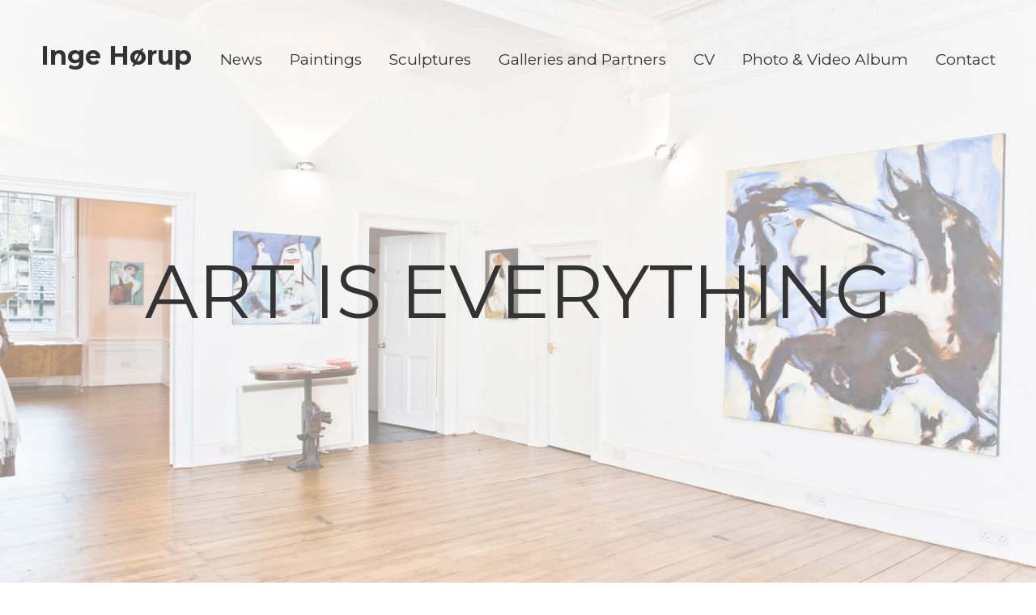

--- FILE ---
content_type: text/html; charset=UTF-8
request_url: https://www.ingehorup.dk/
body_size: 10217
content:
<!DOCTYPE html>
<html lang="da-DK">
<head>
	<meta charset="UTF-8" />
	<meta name="viewport" content="width=device-width" />
	<link rel="icon" href="https://usercontent.one/wp/www.ingehorup.dk/wp-content/themes/ingehorup/favicon.png">
	<link rel="stylesheet" href="https://maxcdn.bootstrapcdn.com/font-awesome/4.6.1/css/font-awesome.min.css">
	<link rel="stylesheet" type="text/css" href="https://usercontent.one/wp/www.ingehorup.dk/wp-content/themes/ingehorup/assets/css/style.css" />
	<link rel="stylesheet" type="text/css" href="https://usercontent.one/wp/www.ingehorup.dk/wp-content/themes/ingehorup/assets/css/animsition.css" />
	<link rel="stylesheet" type="text/css" href="https://usercontent.one/wp/www.ingehorup.dk/wp-content/themes/ingehorup/assets/css/magnific-popup.css" />
	<link rel="stylesheet" type="text/css" href="https://usercontent.one/wp/www.ingehorup.dk/wp-content/themes/ingehorup/assets/css/animate.css" />
	<meta name='robots' content='index, follow, max-image-preview:large, max-snippet:-1, max-video-preview:-1' />
	<style>img:is([sizes="auto" i], [sizes^="auto," i]) { contain-intrinsic-size: 3000px 1500px }</style>
	
	<!-- This site is optimized with the Yoast SEO plugin v22.7 - https://yoast.com/wordpress/plugins/seo/ -->
	<title>Inge Hørup</title>
	<link rel="canonical" href="https://www.ingehorup.dk/" />
	<meta property="og:locale" content="da_DK" />
	<meta property="og:type" content="website" />
	<meta property="og:title" content="Inge Hørup" />
	<meta property="og:url" content="https://www.ingehorup.dk/" />
	<meta property="og:site_name" content="Inge Hørup" />
	<meta property="article:modified_time" content="2024-07-10T10:36:07+00:00" />
	<meta name="twitter:card" content="summary_large_image" />
	<script type="application/ld+json" class="yoast-schema-graph">{"@context":"https://schema.org","@graph":[{"@type":"WebPage","@id":"https://www.ingehorup.dk/","url":"https://www.ingehorup.dk/","name":"Inge Hørup","isPartOf":{"@id":"https://www.ingehorup.dk/#website"},"datePublished":"2016-03-12T10:46:25+00:00","dateModified":"2024-07-10T10:36:07+00:00","breadcrumb":{"@id":"https://www.ingehorup.dk/#breadcrumb"},"inLanguage":"da-DK","potentialAction":[{"@type":"ReadAction","target":["https://www.ingehorup.dk/"]}]},{"@type":"BreadcrumbList","@id":"https://www.ingehorup.dk/#breadcrumb","itemListElement":[{"@type":"ListItem","position":1,"name":"Hjem"}]},{"@type":"WebSite","@id":"https://www.ingehorup.dk/#website","url":"https://www.ingehorup.dk/","name":"Inge Hørup","description":"","potentialAction":[{"@type":"SearchAction","target":{"@type":"EntryPoint","urlTemplate":"https://www.ingehorup.dk/?s={search_term_string}"},"query-input":"required name=search_term_string"}],"inLanguage":"da-DK"}]}</script>
	<!-- / Yoast SEO plugin. -->


<link rel="alternate" type="application/rss+xml" title="Inge Hørup &raquo; Feed" href="https://www.ingehorup.dk/feed/" />
<link rel="alternate" type="application/rss+xml" title="Inge Hørup &raquo;-kommentar-feed" href="https://www.ingehorup.dk/comments/feed/" />
<script type="text/javascript">
/* <![CDATA[ */
window._wpemojiSettings = {"baseUrl":"https:\/\/s.w.org\/images\/core\/emoji\/16.0.1\/72x72\/","ext":".png","svgUrl":"https:\/\/s.w.org\/images\/core\/emoji\/16.0.1\/svg\/","svgExt":".svg","source":{"concatemoji":"https:\/\/www.ingehorup.dk\/wp-includes\/js\/wp-emoji-release.min.js?ver=6.8.3"}};
/*! This file is auto-generated */
!function(s,n){var o,i,e;function c(e){try{var t={supportTests:e,timestamp:(new Date).valueOf()};sessionStorage.setItem(o,JSON.stringify(t))}catch(e){}}function p(e,t,n){e.clearRect(0,0,e.canvas.width,e.canvas.height),e.fillText(t,0,0);var t=new Uint32Array(e.getImageData(0,0,e.canvas.width,e.canvas.height).data),a=(e.clearRect(0,0,e.canvas.width,e.canvas.height),e.fillText(n,0,0),new Uint32Array(e.getImageData(0,0,e.canvas.width,e.canvas.height).data));return t.every(function(e,t){return e===a[t]})}function u(e,t){e.clearRect(0,0,e.canvas.width,e.canvas.height),e.fillText(t,0,0);for(var n=e.getImageData(16,16,1,1),a=0;a<n.data.length;a++)if(0!==n.data[a])return!1;return!0}function f(e,t,n,a){switch(t){case"flag":return n(e,"\ud83c\udff3\ufe0f\u200d\u26a7\ufe0f","\ud83c\udff3\ufe0f\u200b\u26a7\ufe0f")?!1:!n(e,"\ud83c\udde8\ud83c\uddf6","\ud83c\udde8\u200b\ud83c\uddf6")&&!n(e,"\ud83c\udff4\udb40\udc67\udb40\udc62\udb40\udc65\udb40\udc6e\udb40\udc67\udb40\udc7f","\ud83c\udff4\u200b\udb40\udc67\u200b\udb40\udc62\u200b\udb40\udc65\u200b\udb40\udc6e\u200b\udb40\udc67\u200b\udb40\udc7f");case"emoji":return!a(e,"\ud83e\udedf")}return!1}function g(e,t,n,a){var r="undefined"!=typeof WorkerGlobalScope&&self instanceof WorkerGlobalScope?new OffscreenCanvas(300,150):s.createElement("canvas"),o=r.getContext("2d",{willReadFrequently:!0}),i=(o.textBaseline="top",o.font="600 32px Arial",{});return e.forEach(function(e){i[e]=t(o,e,n,a)}),i}function t(e){var t=s.createElement("script");t.src=e,t.defer=!0,s.head.appendChild(t)}"undefined"!=typeof Promise&&(o="wpEmojiSettingsSupports",i=["flag","emoji"],n.supports={everything:!0,everythingExceptFlag:!0},e=new Promise(function(e){s.addEventListener("DOMContentLoaded",e,{once:!0})}),new Promise(function(t){var n=function(){try{var e=JSON.parse(sessionStorage.getItem(o));if("object"==typeof e&&"number"==typeof e.timestamp&&(new Date).valueOf()<e.timestamp+604800&&"object"==typeof e.supportTests)return e.supportTests}catch(e){}return null}();if(!n){if("undefined"!=typeof Worker&&"undefined"!=typeof OffscreenCanvas&&"undefined"!=typeof URL&&URL.createObjectURL&&"undefined"!=typeof Blob)try{var e="postMessage("+g.toString()+"("+[JSON.stringify(i),f.toString(),p.toString(),u.toString()].join(",")+"));",a=new Blob([e],{type:"text/javascript"}),r=new Worker(URL.createObjectURL(a),{name:"wpTestEmojiSupports"});return void(r.onmessage=function(e){c(n=e.data),r.terminate(),t(n)})}catch(e){}c(n=g(i,f,p,u))}t(n)}).then(function(e){for(var t in e)n.supports[t]=e[t],n.supports.everything=n.supports.everything&&n.supports[t],"flag"!==t&&(n.supports.everythingExceptFlag=n.supports.everythingExceptFlag&&n.supports[t]);n.supports.everythingExceptFlag=n.supports.everythingExceptFlag&&!n.supports.flag,n.DOMReady=!1,n.readyCallback=function(){n.DOMReady=!0}}).then(function(){return e}).then(function(){var e;n.supports.everything||(n.readyCallback(),(e=n.source||{}).concatemoji?t(e.concatemoji):e.wpemoji&&e.twemoji&&(t(e.twemoji),t(e.wpemoji)))}))}((window,document),window._wpemojiSettings);
/* ]]> */
</script>
<style id='wp-emoji-styles-inline-css' type='text/css'>

	img.wp-smiley, img.emoji {
		display: inline !important;
		border: none !important;
		box-shadow: none !important;
		height: 1em !important;
		width: 1em !important;
		margin: 0 0.07em !important;
		vertical-align: -0.1em !important;
		background: none !important;
		padding: 0 !important;
	}
</style>
<link rel='stylesheet' id='wp-block-library-css' href='https://www.ingehorup.dk/wp-includes/css/dist/block-library/style.min.css?ver=6.8.3' type='text/css' media='all' />
<style id='classic-theme-styles-inline-css' type='text/css'>
/*! This file is auto-generated */
.wp-block-button__link{color:#fff;background-color:#32373c;border-radius:9999px;box-shadow:none;text-decoration:none;padding:calc(.667em + 2px) calc(1.333em + 2px);font-size:1.125em}.wp-block-file__button{background:#32373c;color:#fff;text-decoration:none}
</style>
<style id='global-styles-inline-css' type='text/css'>
:root{--wp--preset--aspect-ratio--square: 1;--wp--preset--aspect-ratio--4-3: 4/3;--wp--preset--aspect-ratio--3-4: 3/4;--wp--preset--aspect-ratio--3-2: 3/2;--wp--preset--aspect-ratio--2-3: 2/3;--wp--preset--aspect-ratio--16-9: 16/9;--wp--preset--aspect-ratio--9-16: 9/16;--wp--preset--color--black: #000000;--wp--preset--color--cyan-bluish-gray: #abb8c3;--wp--preset--color--white: #ffffff;--wp--preset--color--pale-pink: #f78da7;--wp--preset--color--vivid-red: #cf2e2e;--wp--preset--color--luminous-vivid-orange: #ff6900;--wp--preset--color--luminous-vivid-amber: #fcb900;--wp--preset--color--light-green-cyan: #7bdcb5;--wp--preset--color--vivid-green-cyan: #00d084;--wp--preset--color--pale-cyan-blue: #8ed1fc;--wp--preset--color--vivid-cyan-blue: #0693e3;--wp--preset--color--vivid-purple: #9b51e0;--wp--preset--gradient--vivid-cyan-blue-to-vivid-purple: linear-gradient(135deg,rgba(6,147,227,1) 0%,rgb(155,81,224) 100%);--wp--preset--gradient--light-green-cyan-to-vivid-green-cyan: linear-gradient(135deg,rgb(122,220,180) 0%,rgb(0,208,130) 100%);--wp--preset--gradient--luminous-vivid-amber-to-luminous-vivid-orange: linear-gradient(135deg,rgba(252,185,0,1) 0%,rgba(255,105,0,1) 100%);--wp--preset--gradient--luminous-vivid-orange-to-vivid-red: linear-gradient(135deg,rgba(255,105,0,1) 0%,rgb(207,46,46) 100%);--wp--preset--gradient--very-light-gray-to-cyan-bluish-gray: linear-gradient(135deg,rgb(238,238,238) 0%,rgb(169,184,195) 100%);--wp--preset--gradient--cool-to-warm-spectrum: linear-gradient(135deg,rgb(74,234,220) 0%,rgb(151,120,209) 20%,rgb(207,42,186) 40%,rgb(238,44,130) 60%,rgb(251,105,98) 80%,rgb(254,248,76) 100%);--wp--preset--gradient--blush-light-purple: linear-gradient(135deg,rgb(255,206,236) 0%,rgb(152,150,240) 100%);--wp--preset--gradient--blush-bordeaux: linear-gradient(135deg,rgb(254,205,165) 0%,rgb(254,45,45) 50%,rgb(107,0,62) 100%);--wp--preset--gradient--luminous-dusk: linear-gradient(135deg,rgb(255,203,112) 0%,rgb(199,81,192) 50%,rgb(65,88,208) 100%);--wp--preset--gradient--pale-ocean: linear-gradient(135deg,rgb(255,245,203) 0%,rgb(182,227,212) 50%,rgb(51,167,181) 100%);--wp--preset--gradient--electric-grass: linear-gradient(135deg,rgb(202,248,128) 0%,rgb(113,206,126) 100%);--wp--preset--gradient--midnight: linear-gradient(135deg,rgb(2,3,129) 0%,rgb(40,116,252) 100%);--wp--preset--font-size--small: 13px;--wp--preset--font-size--medium: 20px;--wp--preset--font-size--large: 36px;--wp--preset--font-size--x-large: 42px;--wp--preset--spacing--20: 0.44rem;--wp--preset--spacing--30: 0.67rem;--wp--preset--spacing--40: 1rem;--wp--preset--spacing--50: 1.5rem;--wp--preset--spacing--60: 2.25rem;--wp--preset--spacing--70: 3.38rem;--wp--preset--spacing--80: 5.06rem;--wp--preset--shadow--natural: 6px 6px 9px rgba(0, 0, 0, 0.2);--wp--preset--shadow--deep: 12px 12px 50px rgba(0, 0, 0, 0.4);--wp--preset--shadow--sharp: 6px 6px 0px rgba(0, 0, 0, 0.2);--wp--preset--shadow--outlined: 6px 6px 0px -3px rgba(255, 255, 255, 1), 6px 6px rgba(0, 0, 0, 1);--wp--preset--shadow--crisp: 6px 6px 0px rgba(0, 0, 0, 1);}:where(.is-layout-flex){gap: 0.5em;}:where(.is-layout-grid){gap: 0.5em;}body .is-layout-flex{display: flex;}.is-layout-flex{flex-wrap: wrap;align-items: center;}.is-layout-flex > :is(*, div){margin: 0;}body .is-layout-grid{display: grid;}.is-layout-grid > :is(*, div){margin: 0;}:where(.wp-block-columns.is-layout-flex){gap: 2em;}:where(.wp-block-columns.is-layout-grid){gap: 2em;}:where(.wp-block-post-template.is-layout-flex){gap: 1.25em;}:where(.wp-block-post-template.is-layout-grid){gap: 1.25em;}.has-black-color{color: var(--wp--preset--color--black) !important;}.has-cyan-bluish-gray-color{color: var(--wp--preset--color--cyan-bluish-gray) !important;}.has-white-color{color: var(--wp--preset--color--white) !important;}.has-pale-pink-color{color: var(--wp--preset--color--pale-pink) !important;}.has-vivid-red-color{color: var(--wp--preset--color--vivid-red) !important;}.has-luminous-vivid-orange-color{color: var(--wp--preset--color--luminous-vivid-orange) !important;}.has-luminous-vivid-amber-color{color: var(--wp--preset--color--luminous-vivid-amber) !important;}.has-light-green-cyan-color{color: var(--wp--preset--color--light-green-cyan) !important;}.has-vivid-green-cyan-color{color: var(--wp--preset--color--vivid-green-cyan) !important;}.has-pale-cyan-blue-color{color: var(--wp--preset--color--pale-cyan-blue) !important;}.has-vivid-cyan-blue-color{color: var(--wp--preset--color--vivid-cyan-blue) !important;}.has-vivid-purple-color{color: var(--wp--preset--color--vivid-purple) !important;}.has-black-background-color{background-color: var(--wp--preset--color--black) !important;}.has-cyan-bluish-gray-background-color{background-color: var(--wp--preset--color--cyan-bluish-gray) !important;}.has-white-background-color{background-color: var(--wp--preset--color--white) !important;}.has-pale-pink-background-color{background-color: var(--wp--preset--color--pale-pink) !important;}.has-vivid-red-background-color{background-color: var(--wp--preset--color--vivid-red) !important;}.has-luminous-vivid-orange-background-color{background-color: var(--wp--preset--color--luminous-vivid-orange) !important;}.has-luminous-vivid-amber-background-color{background-color: var(--wp--preset--color--luminous-vivid-amber) !important;}.has-light-green-cyan-background-color{background-color: var(--wp--preset--color--light-green-cyan) !important;}.has-vivid-green-cyan-background-color{background-color: var(--wp--preset--color--vivid-green-cyan) !important;}.has-pale-cyan-blue-background-color{background-color: var(--wp--preset--color--pale-cyan-blue) !important;}.has-vivid-cyan-blue-background-color{background-color: var(--wp--preset--color--vivid-cyan-blue) !important;}.has-vivid-purple-background-color{background-color: var(--wp--preset--color--vivid-purple) !important;}.has-black-border-color{border-color: var(--wp--preset--color--black) !important;}.has-cyan-bluish-gray-border-color{border-color: var(--wp--preset--color--cyan-bluish-gray) !important;}.has-white-border-color{border-color: var(--wp--preset--color--white) !important;}.has-pale-pink-border-color{border-color: var(--wp--preset--color--pale-pink) !important;}.has-vivid-red-border-color{border-color: var(--wp--preset--color--vivid-red) !important;}.has-luminous-vivid-orange-border-color{border-color: var(--wp--preset--color--luminous-vivid-orange) !important;}.has-luminous-vivid-amber-border-color{border-color: var(--wp--preset--color--luminous-vivid-amber) !important;}.has-light-green-cyan-border-color{border-color: var(--wp--preset--color--light-green-cyan) !important;}.has-vivid-green-cyan-border-color{border-color: var(--wp--preset--color--vivid-green-cyan) !important;}.has-pale-cyan-blue-border-color{border-color: var(--wp--preset--color--pale-cyan-blue) !important;}.has-vivid-cyan-blue-border-color{border-color: var(--wp--preset--color--vivid-cyan-blue) !important;}.has-vivid-purple-border-color{border-color: var(--wp--preset--color--vivid-purple) !important;}.has-vivid-cyan-blue-to-vivid-purple-gradient-background{background: var(--wp--preset--gradient--vivid-cyan-blue-to-vivid-purple) !important;}.has-light-green-cyan-to-vivid-green-cyan-gradient-background{background: var(--wp--preset--gradient--light-green-cyan-to-vivid-green-cyan) !important;}.has-luminous-vivid-amber-to-luminous-vivid-orange-gradient-background{background: var(--wp--preset--gradient--luminous-vivid-amber-to-luminous-vivid-orange) !important;}.has-luminous-vivid-orange-to-vivid-red-gradient-background{background: var(--wp--preset--gradient--luminous-vivid-orange-to-vivid-red) !important;}.has-very-light-gray-to-cyan-bluish-gray-gradient-background{background: var(--wp--preset--gradient--very-light-gray-to-cyan-bluish-gray) !important;}.has-cool-to-warm-spectrum-gradient-background{background: var(--wp--preset--gradient--cool-to-warm-spectrum) !important;}.has-blush-light-purple-gradient-background{background: var(--wp--preset--gradient--blush-light-purple) !important;}.has-blush-bordeaux-gradient-background{background: var(--wp--preset--gradient--blush-bordeaux) !important;}.has-luminous-dusk-gradient-background{background: var(--wp--preset--gradient--luminous-dusk) !important;}.has-pale-ocean-gradient-background{background: var(--wp--preset--gradient--pale-ocean) !important;}.has-electric-grass-gradient-background{background: var(--wp--preset--gradient--electric-grass) !important;}.has-midnight-gradient-background{background: var(--wp--preset--gradient--midnight) !important;}.has-small-font-size{font-size: var(--wp--preset--font-size--small) !important;}.has-medium-font-size{font-size: var(--wp--preset--font-size--medium) !important;}.has-large-font-size{font-size: var(--wp--preset--font-size--large) !important;}.has-x-large-font-size{font-size: var(--wp--preset--font-size--x-large) !important;}
:where(.wp-block-post-template.is-layout-flex){gap: 1.25em;}:where(.wp-block-post-template.is-layout-grid){gap: 1.25em;}
:where(.wp-block-columns.is-layout-flex){gap: 2em;}:where(.wp-block-columns.is-layout-grid){gap: 2em;}
:root :where(.wp-block-pullquote){font-size: 1.5em;line-height: 1.6;}
</style>
<link rel='stylesheet' id='woocommerce-layout-css' href='https://usercontent.one/wp/www.ingehorup.dk/wp-content/plugins/woocommerce/assets/css/woocommerce-layout.css?ver=10.0.5' type='text/css' media='all' />
<link rel='stylesheet' id='woocommerce-smallscreen-css' href='https://usercontent.one/wp/www.ingehorup.dk/wp-content/plugins/woocommerce/assets/css/woocommerce-smallscreen.css?ver=10.0.5' type='text/css' media='only screen and (max-width: 768px)' />
<link rel='stylesheet' id='woocommerce-general-css' href='https://usercontent.one/wp/www.ingehorup.dk/wp-content/plugins/woocommerce/assets/css/woocommerce.css?ver=10.0.5' type='text/css' media='all' />
<style id='woocommerce-inline-inline-css' type='text/css'>
.woocommerce form .form-row .required { visibility: visible; }
</style>
<link rel='stylesheet' id='brands-styles-css' href='https://usercontent.one/wp/www.ingehorup.dk/wp-content/plugins/woocommerce/assets/css/brands.css?ver=10.0.5' type='text/css' media='all' />
<script type="text/javascript" src="https://www.ingehorup.dk/wp-includes/js/jquery/jquery.min.js?ver=3.7.1" id="jquery-core-js"></script>
<script type="text/javascript" src="https://www.ingehorup.dk/wp-includes/js/jquery/jquery-migrate.min.js?ver=3.4.1" id="jquery-migrate-js"></script>
<script type="text/javascript" src="https://usercontent.one/wp/www.ingehorup.dk/wp-content/plugins/woocommerce/assets/js/jquery-blockui/jquery.blockUI.min.js?ver=2.7.0-wc.10.0.5" id="jquery-blockui-js" defer="defer" data-wp-strategy="defer"></script>
<script type="text/javascript" id="wc-add-to-cart-js-extra">
/* <![CDATA[ */
var wc_add_to_cart_params = {"ajax_url":"\/wp-admin\/admin-ajax.php","wc_ajax_url":"\/?wc-ajax=%%endpoint%%","i18n_view_cart":"Se kurv","cart_url":"https:\/\/www.ingehorup.dk\/kurv\/","is_cart":"","cart_redirect_after_add":"no"};
/* ]]> */
</script>
<script type="text/javascript" src="https://usercontent.one/wp/www.ingehorup.dk/wp-content/plugins/woocommerce/assets/js/frontend/add-to-cart.min.js?ver=10.0.5" id="wc-add-to-cart-js" defer="defer" data-wp-strategy="defer"></script>
<script type="text/javascript" src="https://usercontent.one/wp/www.ingehorup.dk/wp-content/plugins/woocommerce/assets/js/js-cookie/js.cookie.min.js?ver=2.1.4-wc.10.0.5" id="js-cookie-js" defer="defer" data-wp-strategy="defer"></script>
<script type="text/javascript" id="woocommerce-js-extra">
/* <![CDATA[ */
var woocommerce_params = {"ajax_url":"\/wp-admin\/admin-ajax.php","wc_ajax_url":"\/?wc-ajax=%%endpoint%%","i18n_password_show":"Vis adgangskode","i18n_password_hide":"Skjul adgangskode"};
/* ]]> */
</script>
<script type="text/javascript" src="https://usercontent.one/wp/www.ingehorup.dk/wp-content/plugins/woocommerce/assets/js/frontend/woocommerce.min.js?ver=10.0.5" id="woocommerce-js" defer="defer" data-wp-strategy="defer"></script>
<link rel="https://api.w.org/" href="https://www.ingehorup.dk/wp-json/" /><link rel="alternate" title="JSON" type="application/json" href="https://www.ingehorup.dk/wp-json/wp/v2/pages/4" /><link rel="EditURI" type="application/rsd+xml" title="RSD" href="https://www.ingehorup.dk/xmlrpc.php?rsd" />
<meta name="generator" content="WordPress 6.8.3" />
<meta name="generator" content="WooCommerce 10.0.5" />
<link rel='shortlink' href='https://www.ingehorup.dk/' />
<link rel="alternate" title="oEmbed (JSON)" type="application/json+oembed" href="https://www.ingehorup.dk/wp-json/oembed/1.0/embed?url=https%3A%2F%2Fwww.ingehorup.dk%2F" />
<link rel="alternate" title="oEmbed (XML)" type="text/xml+oembed" href="https://www.ingehorup.dk/wp-json/oembed/1.0/embed?url=https%3A%2F%2Fwww.ingehorup.dk%2F&#038;format=xml" />
<style>[class*=" icon-oc-"],[class^=icon-oc-]{speak:none;font-style:normal;font-weight:400;font-variant:normal;text-transform:none;line-height:1;-webkit-font-smoothing:antialiased;-moz-osx-font-smoothing:grayscale}.icon-oc-one-com-white-32px-fill:before{content:"901"}.icon-oc-one-com:before{content:"900"}#one-com-icon,.toplevel_page_onecom-wp .wp-menu-image{speak:none;display:flex;align-items:center;justify-content:center;text-transform:none;line-height:1;-webkit-font-smoothing:antialiased;-moz-osx-font-smoothing:grayscale}.onecom-wp-admin-bar-item>a,.toplevel_page_onecom-wp>.wp-menu-name{font-size:16px;font-weight:400;line-height:1}.toplevel_page_onecom-wp>.wp-menu-name img{width:69px;height:9px;}.wp-submenu-wrap.wp-submenu>.wp-submenu-head>img{width:88px;height:auto}.onecom-wp-admin-bar-item>a img{height:7px!important}.onecom-wp-admin-bar-item>a img,.toplevel_page_onecom-wp>.wp-menu-name img{opacity:.8}.onecom-wp-admin-bar-item.hover>a img,.toplevel_page_onecom-wp.wp-has-current-submenu>.wp-menu-name img,li.opensub>a.toplevel_page_onecom-wp>.wp-menu-name img{opacity:1}#one-com-icon:before,.onecom-wp-admin-bar-item>a:before,.toplevel_page_onecom-wp>.wp-menu-image:before{content:'';position:static!important;background-color:rgba(240,245,250,.4);border-radius:102px;width:18px;height:18px;padding:0!important}.onecom-wp-admin-bar-item>a:before{width:14px;height:14px}.onecom-wp-admin-bar-item.hover>a:before,.toplevel_page_onecom-wp.opensub>a>.wp-menu-image:before,.toplevel_page_onecom-wp.wp-has-current-submenu>.wp-menu-image:before{background-color:#76b82a}.onecom-wp-admin-bar-item>a{display:inline-flex!important;align-items:center;justify-content:center}#one-com-logo-wrapper{font-size:4em}#one-com-icon{vertical-align:middle}.imagify-welcome{display:none !important;}</style>	<noscript><style>.woocommerce-product-gallery{ opacity: 1 !important; }</style></noscript>
			<style type="text/css" id="wp-custom-css">
			@media screen and (min-width: 900px){
	
.latestNews-imageWrap {
    width: 40%;
}	
	
	.latestNews-imageWrap {

		background-repeat:no-repeat;
	}
	
	.latestNews-box {
		width:100%;
	}
	
	.latestNews-date {
		z-index:999;
	}
	
	.latestNews-boxInner {
    padding: 30px 55px 30px 52%;
}
	
}


#MyWooCommerceShowroom_wrappper.fullscreen {
	z-index: 0;
	padding-top: 0px;
}

#MyWooCommerceShowroom_wrappper .modal-content {
	margin: 0;
	width: 100%;
}

#MyWooCommerceShowroom_wrappper {
	box-shadow: 0 2px 3px #d6d6d6;
    -webkit-box-shadow: 0 3px 5px #d6d6d6;
	
}

#MyWooCommerceShowroom_wrappper em {
	font-style: normal;
}

#MyWooCommerceShowroom_wrappper .intro .intro_title h2 {
	font-family: "PT Serif Caption", serif;
	text-shadow: none !important;
	font-style: normal;
}

#MyWooCommerceShowroom_wrappper .intro .intro_description {
font-family: "Open Sans", sans-serif;
	text-shadow: none !important;
	font-style: normal;
}

#MyWooCommerceShowroom_wrappper .intro .intro_button button {
	border-radius: 500px;
	padding: 10px 40px;
	font-weight: normal;
	box-shadow: none;
	font-style: normal;
}

#MyWooCommerceShowroom_wrappper #keywordForm #showroomkeyword {
	margin: 20px;
}


/*  Contact page  */

.page-id-1049 .pageBanner {
	   height: 202px;
    padding: 120px 50px 0;
}
		</style>
		
</head>
<body data-rsssl=1 class="home wp-singular page-template page-template-template-home page-template-template-home-php page page-id-4 wp-theme-ingehorup animated fadeIn theme-ingehorup woocommerce-no-js metaslider-plugin">

	<script>
  (function(i,s,o,g,r,a,m){i['GoogleAnalyticsObject']=r;i[r]=i[r]||function(){
  (i[r].q=i[r].q||[]).push(arguments)},i[r].l=1*new Date();a=s.createElement(o),
  m=s.getElementsByTagName(o)[0];a.async=1;a.src=g;m.parentNode.insertBefore(a,m)
  })(window,document,'script','https://www.google-analytics.com/analytics.js','ga');
 
  ga('create', 'UA-79335609-1', 'auto');
  ga('send', 'pageview');
 
</script>
		<header class="header">
			<div class="headerWrap">
				<div class="navLogo navList-item">
				<a href="https://www.ingehorup.dk/" title="Inge Hørup" class="logo" rel="home">Inge Hørup</a>
				</div>
				<div class="navWrap">
					<nav class="navBurger">
						<button class="burger burger--stand" type="button">
						  	<span class="burger-box">
						    	<span class="burger-inner"></span>
						  	</span>
						</button>
					</nav>
					<nav class="navBar">
						<div class="navListWrap">
							<div class="menu-main-menu-container"><ul id="menu-main-menu" class="navList"><li id="menu-item-218" class="menu-item menu-item-type-taxonomy menu-item-object-category menu-item-218"><a href="https://www.ingehorup.dk/category/news/">News</a></li>
<li id="menu-item-53" class="navList-item menu-item menu-item-type-custom menu-item-object-custom menu-item-53"><a href="https://www.ingehorup.dk/paintings">Paintings</a></li>
<li id="menu-item-13" class="navList-item menu-item menu-item-type-custom menu-item-object-custom menu-item-13"><a href="https://www.ingehorup.dk/sculptures">Sculptures</a></li>
<li id="menu-item-14" class="navList-item menu-item menu-item-type-custom menu-item-object-custom menu-item-14"><a href="https://www.ingehorup.dk/galleries">Galleries and Partners</a></li>
<li id="menu-item-121" class="navList-item menu-item menu-item-type-post_type menu-item-object-page menu-item-121"><a href="https://www.ingehorup.dk/cv/">CV</a></li>
<li id="menu-item-153" class="navList-item menu-item menu-item-type-post_type menu-item-object-page menu-item-153"><a href="https://www.ingehorup.dk/photo-video-album/">Photo &#038; Video Album</a></li>
<li id="menu-item-1051" class="menu-item menu-item-type-post_type menu-item-object-page menu-item-1051"><a href="https://www.ingehorup.dk/contact/">Contact</a></li>
</ul></div>						</div>
					</nav>
				</div>
			</div>
		</header>
<!-- <div class="animsition" > -->
	
	
<div class="topBanner animated fadeIn" style="background-image: url('https://usercontent.one/wp/www.ingehorup.dk/wp-content/uploads/2016/03/topBanner.jpg');">
	<div class="topBanner-inner">
		<h1 class="topBanner-text">ART IS EVERYTHING</h1>
	</div>
</div>

<section id="content" class="content-wrapper content-wrapper--home" role="main">
	<div class="content">
					<article id="post-4" class="post-4 page type-page status-publish hentry">

				<section class="entry-content sectionAbout">

<!-- 					<div class="row">
						<div class="colLeft-one">
														<a class="button" href="#">Learn about me</a>
						</div>
						<div class="colRight-one">
							<img class="imageRight" src="32" />
						</div>
					</div> -->

					<div class="row my0 wow fadeInUp">
						<div class="colFull">
							
							<img class="colFull-image" src="https://usercontent.one/wp/www.ingehorup.dk/wp-content/uploads/2016/03/inge2.jpg" />
							<span class="photoBy">Photo: Jacques Renoir</span>
							<h2 class="colFull-text bigSerifText">You look at my art, you look at my soul</h2>
													</div>
					</div>

				</section>	
				
			</article>
			</div>
</section>
<section class="latestNews-wrapper">
	<div class="latestNews wow fadeInUp">
		<h2 class="latestNews-title">Latest news</h2>
				 	<div class="latestNews-inner">
		 		<div class="latestNews-date">
		 			<div class="date-day">5</div>
		 			<div class="date-month">jul</div>
	        	</div>
	        	<div class="latestNews-imageWrap" style="background-image: url('https://usercontent.one/wp/www.ingehorup.dk/wp-content/uploads/2025/07/WhatsApp-Image-2025-07-05-at-14.32.51.jpeg');">
	        	</div>
	        	<div class="latestNews-box">
	        		<div class="latestNews-boxInner">
			        	<h2 class="latestNews-boxTitle bigSerifText">
			        		<a href="category/news">SUMMEREXHIBITION IN THIS WONDERFUL LISTED WAREHOUSE: “BØNNELYCHES PAKHUS”. ADELGADE 17. 4880 NYSTED. DENMARK</a>
			        	</h2>
			        	<hr class="hr hr--half" />
			        	<div class="latestNews-boxExcerpt">
							<p>6/7/2025 &#8211; 3/8/2025  </p>						</div>
						<a class="latestNews-boxButton button" href="category/news">News archieve</a>
					</div>
		        </div>
			</div>
					</div>
</section>
<div class="clear"></div>
<section class="selectedWorks-wrapper">
	<div class="selectedWorks wow fadeInUp">
		<h2 class="selectedWorks-title">Selected works</h2>
				<div class="selectedWorks-box">
			<a class="selectedWorks-link" href="paintings">
				<img class="selectedWorks-image" src="https://usercontent.one/wp/www.ingehorup.dk/wp-content/uploads/2016/03/wp_20141201_12_06_36_pro.jpg">
				<div class="selectedWorks-name">Paintings</div>
				<div class="selectedWorks-desc">
					In the Paintings section you will find... you guessed it! A collection of some of my best paintings.				</div>
			</a>
		</div>
						<div class="selectedWorks-box">
			<a class="selectedWorks-link" href="sculptures">
				<img class="selectedWorks-image" src="https://usercontent.one/wp/www.ingehorup.dk/wp-content/uploads/2016/03/sculptures.jpg">
				<div class="selectedWorks-name">Sculptures</div>
				<div class="selectedWorks-desc">
					Occasionally I make sculptures that tell stories. View a collection of some of my work.				</div>
			</a>
		</div>
						<div class="selectedWorks-box">
			<a class="selectedWorks-link" href="photo-video-album">
				<img class="selectedWorks-image" src="https://usercontent.one/wp/www.ingehorup.dk/wp-content/uploads/2016/03/other.jpg">
				<div class="selectedWorks-name">Photo &amp; Video Album</div>
				<div class="selectedWorks-desc">
					View photos and videos from mixed events and exhibitions.				</div>
			</a>
		</div>
			</div>
</section>
<section class="newsletter-wrapper">
	<div class="newsletter wow fadeIn">
		<div class="newsletter-colLeft">
			<h2 class="newsletter-title bigSerifText">Newsletter <br />signup</h2>
			<div class="newsletter-desc">
									<div id="text-2" class="widget widget_text">			<div class="textwidget"><p>Want to know what&#8217;s going on?<br />
Then sign up for my newsletter and get all the updates about when and where my art will be exhibitioned next. Please send me an email or type in your email to subscribe to my newsletter.</p>
</div>
		</div>							</div>
		</div>
		<div class="newsletter-colRight">
		<script>(function() {
	window.mc4wp = window.mc4wp || {
		listeners: [],
		forms: {
			on: function(evt, cb) {
				window.mc4wp.listeners.push(
					{
						event   : evt,
						callback: cb
					}
				);
			}
		}
	}
})();
</script><!-- Mailchimp for WordPress v4.9.19 - https://wordpress.org/plugins/mailchimp-for-wp/ --><form id="mc4wp-form-1" class="mc4wp-form mc4wp-form-148" method="post" data-id="148" data-name="Newsletter" ><div class="mc4wp-form-fields"><!-- Begin MailChimp Signup Form -->
<div id="mc_embed_signup">

    <div id="mc_embed_signup_scroll">
<div class="newsletter-inner">
<div class="mc-field-group">
	<input type="email" value="" name="EMAIL" class="required email newsletter-inputEmail" id="mce-EMAIL" placeholder="Email address">
</div>
	<div id="mce-responses" class="clear">
		<div class="response" id="mce-error-response" style="display:none"></div>
		<div class="response" id="mce-success-response" style="display:none"></div>
	</div>    <!-- real people should not fill this in and expect good things - do not remove this or risk form bot signups-->
    <div style="position: absolute; left: -5000px;" aria-hidden="true"><input type="text" name="b_452c486d6bfd09287d975d827_71a0c13be1" tabindex="-1" value=""></div>
    <div class="clear"><input type="submit" value="Subscribe" name="subscribe" id="mc-embedded-subscribe" class="newsletter-inputSubmit"></div>
    </div>
</div>
</div>

<!--End mc_embed_signup--></div><label style="display: none !important;">Leave this field empty if you're human: <input type="text" name="_mc4wp_honeypot" value="" tabindex="-1" autocomplete="off" /></label><input type="hidden" name="_mc4wp_timestamp" value="1769144176" /><input type="hidden" name="_mc4wp_form_id" value="148" /><input type="hidden" name="_mc4wp_form_element_id" value="mc4wp-form-1" /><div class="mc4wp-response"></div></form><!-- / Mailchimp for WordPress Plugin -->
		<div class="contact">
			<ul class="contact-list">
				<li class="contact-list-item">
				<a href="https://www.facebook.com/Inge-H%C3%B8rup-110122295753812/?fref=ts" target="_blank" ><i class="fa fa-facebook-official" aria-hidden="true" style="font-size: 24px; padding-right: 6px;"></i>Follow me on Facebook</a>
				</li>
				<li class="contact-list-item">
				<i class="fa fa-envelope" aria-hidden="true" style="font-size: 21px; padding-right: 5px;"></i>Get in touch<br /><a href="mailto:inge@ingehorup.dk">inge@ingehorup.dk</a><br /><a href="tel:+4522305558">0045-22305558</a><br /><a href="tel:+4522305558">0033-635467386</a>
				</li>
			</ul>
		</div>

		</div>
	</div>
</section>

<div class="clear"></div>


<div class="footer" role="contentinfo">
	<div class="footerWrap">
		<span class="footerCopy">&copy; Inge Hørup . 2026</span>
	</div>
</div>

<!-- </div> --><!-- animsition end -->

<script type="speculationrules">
{"prefetch":[{"source":"document","where":{"and":[{"href_matches":"\/*"},{"not":{"href_matches":["\/wp-*.php","\/wp-admin\/*","\/wp-content\/uploads\/*","\/wp-content\/*","\/wp-content\/plugins\/*","\/wp-content\/themes\/ingehorup\/*","\/*\\?(.+)"]}},{"not":{"selector_matches":"a[rel~=\"nofollow\"]"}},{"not":{"selector_matches":".no-prefetch, .no-prefetch a"}}]},"eagerness":"conservative"}]}
</script>

<script>(function() {function maybePrefixUrlField () {
  const value = this.value.trim()
  if (value !== '' && value.indexOf('http') !== 0) {
    this.value = 'http://' + value
  }
}

const urlFields = document.querySelectorAll('.mc4wp-form input[type="url"]')
for (let j = 0; j < urlFields.length; j++) {
  urlFields[j].addEventListener('blur', maybePrefixUrlField)
}
})();</script>	<script type='text/javascript'>
		(function () {
			var c = document.body.className;
			c = c.replace(/woocommerce-no-js/, 'woocommerce-js');
			document.body.className = c;
		})();
	</script>
	<link rel='stylesheet' id='wc-blocks-style-css' href='https://usercontent.one/wp/www.ingehorup.dk/wp-content/plugins/woocommerce/assets/client/blocks/wc-blocks.css?ver=wc-10.0.5' type='text/css' media='all' />
<script type="text/javascript" id="mailchimp-woocommerce-js-extra">
/* <![CDATA[ */
var mailchimp_public_data = {"site_url":"https:\/\/www.ingehorup.dk","ajax_url":"https:\/\/www.ingehorup.dk\/wp-admin\/admin-ajax.php","disable_carts":"","subscribers_only":"","language":"da","allowed_to_set_cookies":"1"};
/* ]]> */
</script>
<script type="text/javascript" src="https://usercontent.one/wp/www.ingehorup.dk/wp-content/plugins/mailchimp-for-woocommerce/public/js/mailchimp-woocommerce-public.min.js?ver=3.2.03" id="mailchimp-woocommerce-js"></script>
<script type="text/javascript" src="https://usercontent.one/wp/www.ingehorup.dk/wp-content/plugins/woocommerce/assets/js/sourcebuster/sourcebuster.min.js?ver=10.0.5" id="sourcebuster-js-js"></script>
<script type="text/javascript" id="wc-order-attribution-js-extra">
/* <![CDATA[ */
var wc_order_attribution = {"params":{"lifetime":1.0000000000000000818030539140313095458623138256371021270751953125e-5,"session":30,"base64":false,"ajaxurl":"https:\/\/www.ingehorup.dk\/wp-admin\/admin-ajax.php","prefix":"wc_order_attribution_","allowTracking":true},"fields":{"source_type":"current.typ","referrer":"current_add.rf","utm_campaign":"current.cmp","utm_source":"current.src","utm_medium":"current.mdm","utm_content":"current.cnt","utm_id":"current.id","utm_term":"current.trm","utm_source_platform":"current.plt","utm_creative_format":"current.fmt","utm_marketing_tactic":"current.tct","session_entry":"current_add.ep","session_start_time":"current_add.fd","session_pages":"session.pgs","session_count":"udata.vst","user_agent":"udata.uag"}};
/* ]]> */
</script>
<script type="text/javascript" src="https://usercontent.one/wp/www.ingehorup.dk/wp-content/plugins/woocommerce/assets/js/frontend/order-attribution.min.js?ver=10.0.5" id="wc-order-attribution-js"></script>
<script type="text/javascript" src="https://usercontent.one/wp/www.ingehorup.dk/wp-content/themes/ingehorup/assets/js/jquery-1.12.1.min.js" id="jQuery-js"></script>
<script type="text/javascript" src="https://usercontent.one/wp/www.ingehorup.dk/wp-content/themes/ingehorup/assets/js/jquery.lazyload.min.js" id="lazyload-js"></script>
<script type="text/javascript" src="https://www.ingehorup.dk/wp-includes/js/imagesloaded.min.js?ver=5.0.0" id="imagesloaded-js"></script>
<script type="text/javascript" src="https://www.ingehorup.dk/wp-includes/js/masonry.min.js?ver=4.2.2" id="masonry-js"></script>
<script type="text/javascript" src="https://usercontent.one/wp/www.ingehorup.dk/wp-content/themes/ingehorup/assets/js/isotope.pkgd.min.js" id="isotope-js"></script>
<script type="text/javascript" src="https://usercontent.one/wp/www.ingehorup.dk/wp-content/themes/ingehorup/assets/js/jquery.magnific-popup.min.js" id="magnific-popup-js"></script>
<script type="text/javascript" src="https://usercontent.one/wp/www.ingehorup.dk/wp-content/themes/ingehorup/assets/js/wow.min.js" id="wow-js"></script>
<script type="text/javascript" src="https://usercontent.one/wp/www.ingehorup.dk/wp-content/themes/ingehorup/assets/js/scripts.js" id="scripts-js"></script>
<script type="text/javascript" defer src="https://usercontent.one/wp/www.ingehorup.dk/wp-content/plugins/mailchimp-for-wp/assets/js/forms.js?ver=4.9.19" id="mc4wp-forms-api-js"></script>
<script id="ocvars">var ocSiteMeta = {plugins: {"a3e4aa5d9179da09d8af9b6802f861a8": 1,"2c9812363c3c947e61f043af3c9852d0": 1,"b904efd4c2b650207df23db3e5b40c86": 1,"a3fe9dc9824eccbd72b7e5263258ab2c": 1}}</script>


</body>
</html>

--- FILE ---
content_type: text/css
request_url: https://usercontent.one/wp/www.ingehorup.dk/wp-content/themes/ingehorup/assets/css/style.css
body_size: 7293
content:
/* Imports */
/*! normalize.css v3.0.3 | MIT License | github.com/necolas/normalize.css */
/**
 * 1. Set default font family to sans-serif.
 * 2. Prevent iOS and IE text size adjust after device orientation change,
 *    without disabling user zoom.
 */
@import url(https://fonts.googleapis.com/css?family=Montserrat:400,700|Open+Sans:400,300,300italic,400italic,600,600italic,700,700italic,800,800italic|PT+Serif+Caption:400,400italic);
html {
  font-family: sans-serif;
  /* 1 */
  -ms-text-size-adjust: 100%;
  /* 2 */
  -webkit-text-size-adjust: 100%;
  /* 2 */ }

/**
 * Remove default margin.
 */
body {
  margin: 0; }

/* HTML5 display definitions
   ========================================================================== */
/**
 * Correct `block` display not defined for any HTML5 element in IE 8/9.
 * Correct `block` display not defined for `details` or `summary` in IE 10/11
 * and Firefox.
 * Correct `block` display not defined for `main` in IE 11.
 */
article,
aside,
details,
figcaption,
figure,
footer,
header,
hgroup,
main,
menu,
nav,
section,
summary {
  display: block; }

/**
 * 1. Correct `inline-block` display not defined in IE 8/9.
 * 2. Normalize vertical alignment of `progress` in Chrome, Firefox, and Opera.
 */
audio,
canvas,
progress,
video {
  display: inline-block;
  /* 1 */
  vertical-align: baseline;
  /* 2 */ }

/**
 * Prevent modern browsers from displaying `audio` without controls.
 * Remove excess height in iOS 5 devices.
 */
audio:not([controls]) {
  display: none;
  height: 0; }

/**
 * Address `[hidden]` styling not present in IE 8/9/10.
 * Hide the `template` element in IE 8/9/10/11, Safari, and Firefox < 22.
 */
[hidden],
template {
  display: none; }

/* Links
   ========================================================================== */
/**
 * Remove the gray background color from active links in IE 10.
 */
a {
  background-color: transparent; }

/**
 * Improve readability of focused elements when they are also in an
 * active/hover state.
 */
a:active,
a:hover {
  outline: 0; }

/* Text-level semantics
   ========================================================================== */
/**
 * Address styling not present in IE 8/9/10/11, Safari, and Chrome.
 */
abbr[title] {
  border-bottom: 1px dotted; }

/**
 * Address style set to `bolder` in Firefox 4+, Safari, and Chrome.
 */
b,
strong {
  font-weight: bold; }

/**
 * Address styling not present in Safari and Chrome.
 */
dfn {
  font-style: italic; }

/**
 * Address variable `h1` font-size and margin within `section` and `article`
 * contexts in Firefox 4+, Safari, and Chrome.
 */
h1 {
  font-size: 2em;
  margin: 0.67em 0; }

/**
 * Address styling not present in IE 8/9.
 */
mark {
  background: #ff0;
  color: #000; }

/**
 * Address inconsistent and variable font size in all browsers.
 */
small {
  font-size: 80%; }

/**
 * Prevent `sub` and `sup` affecting `line-height` in all browsers.
 */
sub,
sup {
  font-size: 75%;
  line-height: 0;
  position: relative;
  vertical-align: baseline; }

sup {
  top: -0.5em; }

sub {
  bottom: -0.25em; }

/* Embedded content
   ========================================================================== */
/**
 * Remove border when inside `a` element in IE 8/9/10.
 */
img {
  border: 0; }

/**
 * Correct overflow not hidden in IE 9/10/11.
 */
svg:not(:root) {
  overflow: hidden; }

/* Grouping content
   ========================================================================== */
/**
 * Address margin not present in IE 8/9 and Safari.
 */
figure {
  margin: 1em 40px; }

/**
 * Address differences between Firefox and other browsers.
 */
hr {
  box-sizing: content-box;
  height: 0; }

/**
 * Contain overflow in all browsers.
 */
pre {
  overflow: auto; }

/**
 * Address odd `em`-unit font size rendering in all browsers.
 */
code,
kbd,
pre,
samp {
  font-family: monospace, monospace;
  font-size: 1em; }

/* Forms
   ========================================================================== */
/**
 * Known limitation: by default, Chrome and Safari on OS X allow very limited
 * styling of `select`, unless a `border` property is set.
 */
/**
 * 1. Correct color not being inherited.
 *    Known issue: affects color of disabled elements.
 * 2. Correct font properties not being inherited.
 * 3. Address margins set differently in Firefox 4+, Safari, and Chrome.
 */
button,
input,
optgroup,
select,
textarea {
  color: inherit;
  /* 1 */
  font: inherit;
  /* 2 */
  margin: 0;
  /* 3 */ }

/**
 * Address `overflow` set to `hidden` in IE 8/9/10/11.
 */
button {
  overflow: visible; }

/**
 * Address inconsistent `text-transform` inheritance for `button` and `select`.
 * All other form control elements do not inherit `text-transform` values.
 * Correct `button` style inheritance in Firefox, IE 8/9/10/11, and Opera.
 * Correct `select` style inheritance in Firefox.
 */
button,
select {
  text-transform: none; }

/**
 * 1. Avoid the WebKit bug in Android 4.0.* where (2) destroys native `audio`
 *    and `video` controls.
 * 2. Correct inability to style clickable `input` types in iOS.
 * 3. Improve usability and consistency of cursor style between image-type
 *    `input` and others.
 */
button,
html input[type="button"],
input[type="reset"],
input[type="submit"] {
  -webkit-appearance: button;
  /* 2 */
  cursor: pointer;
  /* 3 */ }

/**
 * Re-set default cursor for disabled elements.
 */
button[disabled],
html input[disabled] {
  cursor: default; }

/**
 * Remove inner padding and border in Firefox 4+.
 */
button::-moz-focus-inner,
input::-moz-focus-inner {
  border: 0;
  padding: 0; }

/**
 * Address Firefox 4+ setting `line-height` on `input` using `!important` in
 * the UA stylesheet.
 */
input {
  line-height: normal; }

/**
 * It's recommended that you don't attempt to style these elements.
 * Firefox's implementation doesn't respect box-sizing, padding, or width.
 *
 * 1. Address box sizing set to `content-box` in IE 8/9/10.
 * 2. Remove excess padding in IE 8/9/10.
 */
input[type="checkbox"],
input[type="radio"] {
  box-sizing: border-box;
  /* 1 */
  padding: 0;
  /* 2 */ }

/**
 * Fix the cursor style for Chrome's increment/decrement buttons. For certain
 * `font-size` values of the `input`, it causes the cursor style of the
 * decrement button to change from `default` to `text`.
 */
input[type="number"]::-webkit-inner-spin-button,
input[type="number"]::-webkit-outer-spin-button {
  height: auto; }

/**
 * 1. Address `appearance` set to `searchfield` in Safari and Chrome.
 * 2. Address `box-sizing` set to `border-box` in Safari and Chrome.
 */
input[type="search"] {
  -webkit-appearance: textfield;
  /* 1 */
  box-sizing: content-box;
  /* 2 */ }

/**
 * Remove inner padding and search cancel button in Safari and Chrome on OS X.
 * Safari (but not Chrome) clips the cancel button when the search input has
 * padding (and `textfield` appearance).
 */
input[type="search"]::-webkit-search-cancel-button,
input[type="search"]::-webkit-search-decoration {
  -webkit-appearance: none; }

/**
 * Define consistent border, margin, and padding.
 */
fieldset {
  border: 1px solid #c0c0c0;
  margin: 0 2px;
  padding: 0.35em 0.625em 0.75em; }

/**
 * 1. Correct `color` not being inherited in IE 8/9/10/11.
 * 2. Remove padding so people aren't caught out if they zero out fieldsets.
 */
legend {
  border: 0;
  /* 1 */
  padding: 0;
  /* 2 */ }

/**
 * Remove default vertical scrollbar in IE 8/9/10/11.
 */
textarea {
  overflow: auto; }

/**
 * Don't inherit the `font-weight` (applied by a rule above).
 * NOTE: the default cannot safely be changed in Chrome and Safari on OS X.
 */
optgroup {
  font-weight: bold; }

/* Tables
   ========================================================================== */
/**
 * Remove most spacing between table cells.
 */
table {
  border-collapse: collapse;
  border-spacing: 0; }

td,
th {
  padding: 0; }

/* General */
/* Colors */
/* Fonts */
/* Base styles */
html {
  box-sizing: border-box; }

*, *:before, *:after {
  box-sizing: inherit;
  -webkit-font-smoothing: antialiased;
  outline: 0; }

body {
  font-family: "Open Sans", sans-serif;
  background: #fff;
  color: #333; }

.clear {
  clear: both; }

h1, h2, h3, h4, h5, h6 {
  margin-top: 0; }

h1 {
  font-family: "Montserrat", sans-serif;
  font-size: 54px;
  line-height: 64px; }

h2 {
  font-family: "Montserrat", sans-serif;
  font-size: 28px;
  line-height: 38px; }

p {
  font-family: "Open Sans", sans-serif;
  font-size: 16px;
  font-size: 1rem;
  line-height: 28px;
  line-height: 1.8rem;
  margin: 0 0 1em; }

a {
  color: #333;
  text-decoration: none;
  -webkit-transition: all 0.27s cubic-bezier(0, 0, 0.58, 1);
  -moz-transition: all 0.27s cubic-bezier(0, 0, 0.58, 1);
  -o-transition: all 0.27s cubic-bezier(0, 0, 0.58, 1);
  -ms-transition: all 0.27s cubic-bezier(0, 0, 0.58, 1);
  transition: all 0.27s cubic-bezier(0, 0, 0.58, 1); }

.my0 {
  margin-top: 0 !important;
  margin-bottom: 0 !important; }

.py0 {
  padding-top: 0 !important;
  padding-bottom: 0 !important; }

.bigSerifText {
  font-family: "PT Serif Caption", serif;
  font-size: 54px;
  font-size: 3.375em;
  font-weight: 400;
  line-height: 64px;
  margin: 0; }

.button {
  background: #ed1c24;
  color: #fff;
  font-size: 14px;
  font-size: 0.875em;
  font-weight: 400;
  padding: 10px 24px 11px;
  border-radius: 18px;
  display: inline-block;
  text-decoration: none !important; }

.button:hover {
  box-shadow: 0 7px 50px 0 rgba(237, 28, 36, 0.7); }

.button--bottom {
  position: absolute;
  bottom: 0; }

.hr {
  margin: 40px 0;
  border-top: 0;
  border-bottom: 1px solid #333;
  max-width: 140px; }

.center {
  text-align: center; }

.block {
  display: block !important; }

/* Navbar */
.header {
  position: fixed;
  z-index: 2;
  width: 100%;
  top: 0;
  padding: 0 50px;
  height: 100px;
  transition: all 0.2s ease-in-out; }

.header--up {
  top: -100px; }

/* Active Header State */
.header.is-active {
  background: #fff;
  height: 55px;
  border-bottom: 1px solid #E8E8E8; }

.header.is-active a {
  color: #333 !important; }

.header.is-active .navLogo {
  font-size: 24px;
  bottom: 14px; }

.header.is-active .navBar {
  bottom: 19px; }

.header.is-active .navList-item a,
.header.is-active .menu-item a {
  font-size: 15px; }

.header.is-active .headerWrap {
  height: 55px; }

.header.is-active .navLogo .logo {
  font-size: 24px !important; }

.headerWrap {
  position: relative;
  max-width: 1200px;
  margin: 0 auto;
  height: 100px;
  font-family: "Montserrat", sans-serif;
  font-weight: 400;
  transition: all 0.2s ease-in-out; }

.navLogo {
  position: absolute;
  bottom: 12px;
  font-size: 32px;
  font-weight: 700;
  transition: all 0.2s ease-in-out; }

.navBurger {
  display: none; }

.navBar {
  position: absolute;
  right: 0;
  bottom: 15px; }

.navList {
  margin: 0;
  padding: 0; }

.navList-item,
.menu-item {
  list-style-type: none;
  display: inline-block; }
  .navList-item a,
  .menu-item a {
    font-size: 19px;
    padding: 0 15px;
    transition: all 0.2s ease-in-out; }
    .navList-item a:hover,
    .menu-item a:hover {
      color: #ed1c24; }
  .navList-item .logo,
  .menu-item .logo {
    font-size: 32px !important;
    padding: 0 !important; }
    .navList-item .logo:hover,
    .menu-item .logo:hover {
      color: #333; }

.navList-item:last-child a,
.menu-item:last-child a {
  padding-right: 0; }

.topBanner {
  background-repeat: no-repeat;
  background-size: cover;
  margin: 0 auto;
  position: relative;
  z-index: 1;
  height: 731px;
  height: 45.69vw;
  height: 100vh; }

.topBanner-inner {
  display: table;
  height: 100%;
  margin: 0 auto; }

.topBanner-text {
  margin: 0;
  display: table-cell;
  vertical-align: middle;
  font-weight: 400;
  font-size: 92px;
  font-size: 5.75em;
  line-height: 1;
  text-align: center; }

.content-wrapper {
  background: #fff;
  padding: 125px 50px;
  overflow: hidden; }

.content {
  width: 100%;
  max-width: 1200px;
  margin: 0 auto; }

.row {
  position: relative;
  margin-bottom: 50px; }

.row::after {
  content: "";
  display: table;
  clear: both; }

.colLeft-one {
  width: 50%;
  float: left;
  padding-right: 12%; }

.colRight-one {
  max-width: 50%;
  float: right; }
  .colRight-one img {
    height: auto;
    max-width: 100%;
    float: right; }

.colFull {
  position: relative;
  margin: 0;
  padding: 0;
  width: 100%;
  text-align: center;
  float: left;
  display: table; }

.colFull-image {
  width: 100%;
  height: auto;
  display: block;
  padding: 0;
  float: left; }

.colFull-text {
  width: 30%;
  vertical-align: middle;
  display: table-cell;
  padding: 0 55px; }

.photoBy {
  position: absolute;
  bottom: -22px;
  left: 0;
  font-size: 11px;
  display: block; }

.sectionAbout p:first-of-type {
  font-family: "PT Serif Caption", serif;
  font-size: 24px;
  font-size: 1.5rem;
  line-height: 40px;
  line-height: 2.5rem;
  font-weight: 400; }

.sectionAbout p:last-of-type {
  margin-bottom: 65px; }

.latestNews-wrapper {
  padding: 125px 0;
  background: url("../images/noiseBg.png") #f4f4f5; }

.latestNews {
  max-width: 1200px;
  padding: 0 50px;
  margin: 0 auto; }

.latestNews-title {
  margin-top: 0;
  margin-bottom: 40px; }

.latestNews-inner {
  position: relative;
  height: 640px; }

.latestNews-date {
  position: absolute;
  top: 0;
  left: 0;
  width: 10%;
  height: 160px; }

.date-day {
  font-size: 75px;
  line-height: 95px;
  font-family: "Open Sans", sans-serif;
  font-weight: 700;
  text-align: center; }

.date-month {
  font-size: 42px;
  font-family: "Open Sans", sans-serif;
  font-weight: 700;
  text-transform: uppercase;
  text-align: center;
  border-bottom: 8px solid #ed1c24;
  margin: -18px auto 0;
  display: table; }

.latestNews-imageWrap {
  position: absolute;
  top: 160px;
  left: 0;
  z-index: 1;
  width: 53%;
  height: 390px;
  background-size: cover;
  background-position: center center; }

.latestNews-box {
  position: absolute;
  background: #fff;
  top: 0;
  right: 0;
  width: 90%;
  height: 570px;
  display: table; }

.latestNews-boxInner {
  height: 385px;
  display: table-cell;
  vertical-align: middle;
  padding: 100px 55px 100px 52%; }

.latestNews-boxExcerpt {
  max-width: 360px; }

.latestNews-boxButton {
  position: absolute;
  bottom: 65px;
  right: 55px; }

.selectedWorks-wrapper {
  padding: 0 0 125px 0;
  background: url("../images/noiseBg.png") #f4f4f5;
  overflow: hidden; }

.selectedWorks {
  max-width: 1200px;
  padding: 0 50px;
  margin: 0 auto; }

.selectedWorks-title {
  margin-top: 0;
  margin-bottom: 40px; }

.selectedWorks-box {
  float: left;
  width: 31%;
  margin-right: 3.5%; }

.selectedWorks-box:nth-child(3n+1) {
  margin-right: 0; }

.selectedWorks-link {
  font-size: 14px;
  line-height: 26px;
  display: block; }

.selectedWorks-image {
  max-width: 100%;
  height: auto;
  margin-bottom: 30px; }

.selectedWorks-name {
  color: #333;
  line-height: 20px;
  margin-bottom: 10px;
  border-bottom: 1px solid #333;
  display: inline-block; }

.selectedWorks-desc {
  color: #5f5e5e; }

.newsletter-wrapper {
  background: url("../images/newsletterBg.jpg") top center no-repeat #fff;
  height: 510px;
  padding: 125px 0;
  overflow: hidden; }

.newsletter {
  max-width: 1200px;
  padding: 0 50px;
  margin: 0 auto; }

.newsletter-colLeft {
  float: left;
  width: 45%;
  margin-right: 5%; }

.newsletter-colRight {
  float: left;
  width: 50%;
  padding-top: 57px; }

.newsletter-title {
  margin-bottom: 25px; }

.newsletter-desc p {
  font-size: 14px;
  line-height: 26px; }

.newsletter-inner {
  position: relative; }

.newsletter-inputEmail {
  background: none;
  border: none;
  color: #9c9c9c;
  font-family: "Montserrat", sans-serif;
  font-size: 54px;
  line-height: 80px;
  border-bottom: 1px solid #9c9c9c;
  max-width: 410px; }

.newsletter-inputEmail::-webkit-input-placeholder {
  color: #9c9c9c; }

.newsletter-inputEmail:-moz-placeholder {
  /* Firefox 18- */
  color: #9c9c9c; }

.newsletter-inputEmail::-moz-placeholder {
  /* Firefox 19+ */
  color: #9c9c9c; }

.newsletter-inputEmail:-ms-input-placeholder {
  color: #9c9c9c; }

.newsletter-inputSubmit {
  position: absolute;
  top: 0;
  right: 0;
  background: url("../images/arrow.png") center center no-repeat;
  background-size: cover;
  border: 1px solid #9c9c9c;
  border-radius: 50%;
  padding: 0;
  height: 116px;
  width: 116px;
  display: block;
  text-indent: -9999px; }

.newsletter-inputSubmit:hover {
  background-color: #f4f4f5;
  border: 2px solid #9c9c9c; }

.contact {
  margin-top: 105px; }

.contact-list {
  list-style-type: none;
  margin: 0;
  padding: 0; }

.contact-list-item {
  font-family: "Montserrat", sans-serif;
  margin-bottom: 10px; }
  .contact-list-item a:hover {
    color: #ed1c24; }

/* Page templates */
.content--page {
  border-top: 2px solid #E8E8E8;
  padding-top: 50px;
  padding-bottom: 70px; }

.content-wrapper--page {
  padding: 0 50px !important; }

article.page--sidebar {
  float: left;
  width: 70%; }

.sidebar {
  float: left;
  width: 30%;
  padding-left: 50px; }

article.page a,
.article.post a,
.content--page a {
  color: #ed1c24; }

article.page a:hover,
.article.post a:hover,
.content--page a:hover {
  text-decoration: underline; }

/* Gallery sites */
.post-type-archive-galleries .navList-item a, .post-type-archive-galleries .menu-item a,
.post-type-archive-galleries .navLogo a {
  color: #333; }

.galleryBanner {
  background: #9c9c9c;
  background-repeat: no-repeat;
  background-size: cover;
  margin: 0 auto;
  position: relative;
  z-index: 1;
  height: 575px; }

.galleryBanner-inner {
  display: table;
  height: 100%;
  margin: 0 auto; }

.galleryBanner-text {
  margin: 0;
  display: table-cell;
  vertical-align: middle;
  font-weight: 400;
  font-size: 92px;
  font-size: 5.75em;
  line-height: 1;
  text-align: center; }

.gallery-navBar {
  max-width: 1200px;
  padding: 0 2%;
  margin: 0 auto 60px; }

.gallery-navList {
  margin: 0;
  padding: 0;
  list-style-type: none;
  text-align: center; }

.gallery-navList-item,
.gallery-navList .menu-item {
  padding: 0 10px;
  display: inline-block; }

.gallery-navList-item:first-child,
.gallery-navList .menu-item:first-child {
  padding-left: 0; }

.gallery-navList-item a,
.gallery-navList .menu-item a {
  color: #9c9c9c;
  font-family: "Montserrat", sans-serif;
  font-weight: 400;
  font-size: 15px;
  line-height: 20px;
  padding: 0; }

.gallery-navList-item a:hover,
.gallery-navList .menu-item a:hover {
  color: #333;
  display: inline-block; }

.gallery-navList-item a.is-active,
.gallery-navList .menu-item a.is-active {
  color: #333;
  border-bottom: 1px solid #333;
  display: inline-block; }

.content-wrapper--gallery {
  padding: 90px 50px; }

/* Grids */
/* clear fix */
.grid:after {
  content: '';
  display: block;
  clear: both; }

/* ---- .grid-item ---- */
.gallery-sizer,
.galleryItem {
  width: 21%; }

.galleryItem {
  float: left;
  margin: 2%; }

.galleryItem img {
  display: block;
  width: 100%; }

.unloaded {
  min-height: 300px;
  opacity: 0; }

/**** disabling Isotope CSS3 transitions ****/
.galleryItem {
  -webkit-transition-duration: 0s;
  -moz-transition-duration: 0s;
  -ms-transition-duration: 0s;
  -o-transition-duration: 0s;
  transition-duration: 0s; }

/* News archive */
.pageBanner {
  background: #fff;
  background-size: cover;
  background-position: 50% 50%;
  height: 370px;
  padding: 260px 50px 0; }

.pageBanner-inner {
  max-width: 1200px;
  margin: 0 auto; }

.pageBanner-text {
  margin: 0;
  display: table-cell;
  color: #333;
  font-family: "Montserrat", sans-serif;
  font-weight: 400;
  font-size: 22px;
  line-height: 20px; }

.content-wrapper--galleries,
.content-wrapper--news {
  padding: 0 50px !important; }

.post {
  border-top: 2px solid #E8E8E8;
  padding: 50px 0 70px; }

.post:after {
  content: '';
  clear: both;
  content: "\0020";
  display: block;
  height: 0;
  overflow: hidden; }

.post-image {
  float: left;
  width: 50%; }

.post-image img {
  width: 100%;
  height: auto; }

.post-content {
  float: right;
  width: 40%; }

.post-date {
  color: #9c9c9c;
  font-size: 14px;
  font-weight: 600;
  margin-bottom: 10px;
  text-transform: capitalize; }

.post-title {
  font-family: "PT Serif Caption", serif;
  font-size: 24px;
  font-size: 1.5rem;
  line-height: 40px;
  line-height: 2.5rem;
  font-weight: 400; }

.post-text p {
  color: #5f5e5e;
  font-size: 14px;
  font-size: 0.875rem;
  line-height: 26px;
  line-height: 1.625rem; }

/* GALLERIER */
.galleriesItem {
  float: left;
  width: 23.5%;
  margin-right: 2%;
  margin-bottom: 6%;
  font-size: 14px; }

.galleriesItem:nth-child(4n+4) {
  margin-right: 0; }

.galleries-title {
  font-family: "PT Serif Caption", serif;
  font-weight: 400; }

.galleries-email {
  display: block;
  color: #333 !important; }

.galleries-homepage {
  display: block;
  color: #333 !important; }

.footer {
  background: #333;
  height: 100px; }

.footerWrap {
  max-width: 1200px;
  padding: 0 50px;
  margin: 0 auto;
  text-align: center;
  color: #fff;
  height: 100%;
  line-height: 100px; }

.footerCopy {
  display: block;
  text-align: center;
  color: #fff;
  font-weight: 400;
  font-size: 14px; }

.content--col .content-col1 {
  width: 50%;
  float: left;
  padding-right: 25px; }

.col2 {
  width: 50%;
  float: left;
  padding-left: 25px; }

/* Popup Mod */
.mfp-wrap {
  cursor: default !important; }

.mfp-bg {
  background: #fff !important;
  opacity: 1 !important; }

.mfp-close {
  cursor: pointer !important;
  width: auto !important;
  position: fixed !important;
  right: 0 !important; }

.mfp-image-holder .mfp-close, .mfp-iframe-holder .mfp-close {
  color: #333 !important; }

.mfp-title {
  color: #333 !important;
  font-family: "PT Serif Caption", serif !important;
  font-size: 24px !important;
  font-size: 1.5rem !important;
  line-height: 40px !important;
  line-height: 2.5rem !important;
  font-weight: 400 !important;
  position: fixed !important;
  left: 0 !important;
  right: 0 !important;
  top: 0 !important;
  margin: 0 auto !important;
  text-align: center !important;
  padding-right: 0 !important; }

.mfp-figure small {
  color: #5f5e5e !important;
  font-size: 14px !important;
  font-size: 0.875rem !important;
  line-height: 26px !important;
  line-height: 1.625rem !important;
  display: inline-block !important;
  padding: 0 0 0 10px !important; }

.mfp-bottom-bar {
  top: 0 !important;
  margin-top: auto !important; }

.mfp-counter {
  display: none !important; }

/* WordPress Gallery */
.gallery-item {
  margin: 0 !important; }
  .gallery-item .gallery-icon a img {
    border: none !important;
    display: block;
    height: auto;
    width: 100%; }

.wp-caption-text,
.gallery-caption {
  display: none; }

@media screen and (max-width: 1249px) {
  .topBanner-text,
  .galleryBanner-text {
    font-size: 70px; }
  .bigSerifText {
    font-size: 42px;
    line-height: 52px; }
  .colFull-text {
    width: 40%; }
  .newsletter-inputEmail {
    font-size: 42px;
    line-height: 52px;
    max-width: 310px; }
  .newsletter-inputSubmit {
    right: inherit;
    left: 320px;
    height: 86px;
    width: 86px; } }

@media screen and (max-width: 1119px) {
  .header {
    height: 55px; }
  .headerWrap {
    height: 55px; }
  .navLogo {
    font-size: 24px;
    bottom: 14px; }
  .navLogo .logo {
    font-size: 24px !important; }
  .navLogo.navList-item {
    margin-bottom: 0 !important; }
  .navWrap {
    z-index: 1000; }
  .navBar {
    display: none;
    text-align: center;
    position: fixed;
    top: 0;
    right: 0;
    bottom: 0;
    left: 0;
    background-color: #1e2b41;
    background-color: rgba(255, 255, 255, 0.91); }
  .navBar--active {
    display: block; }
  .navListWrap,
  .navListWrap .menu-main-menu-container {
    display: table;
    width: 100%;
    height: 100%; }
  .navList {
    display: table-cell;
    vertical-align: middle;
    text-align: center; }
  .navList-item, .menu-item {
    display: block;
    margin-bottom: 27px; }
    .navList-item a, .menu-item a {
      font-size: 40px; }
  .navList-item:last-child a, .menu-item:last-child a {
    padding-right: 15px; }
  .header.is-active .navBar {
    bottom: 0; }
  .header.is-active .navList-item a, .header.is-active .menu-item a {
    font-size: 40px; }
  .navBurger {
    display: block;
    position: absolute;
    bottom: 0;
    right: 0;
    z-index: 1001; }
  .burger {
    padding: 15px;
    display: inline-block;
    cursor: pointer;
    transition-property: opacity, -webkit-filter;
    transition-property: opacity, filter;
    transition-property: opacity, filter, -webkit-filter;
    transition-duration: 0.15s;
    transition-timing-function: linear;
    font: inherit;
    color: inherit;
    text-transform: none;
    background-color: transparent;
    border: 0;
    margin: 0;
    overflow: visible; }
  .burger:hover {
    opacity: 0.7; }
  .burger-box {
    width: 30px;
    height: 24px;
    display: inline-block;
    position: relative; }
  .burger-inner {
    display: block;
    top: 50%;
    margin-top: 2px; }
  .burger-inner, .burger-inner::before, .burger-inner::after {
    width: 30px;
    height: 3px;
    background-color: #000;
    border-radius: 0;
    position: absolute;
    transition-property: -webkit-transform;
    transition-property: transform;
    transition-property: transform, -webkit-transform;
    transition-duration: 0.15s;
    transition-timing-function: ease; }
  .burger-inner::before, .burger-inner::after {
    content: "";
    display: block; }
  .burger-inner::before {
    top: -8px; }
  .burger-inner::after {
    bottom: -8px; }
  /*
 * Stand
 */
  .burger--stand .burger-inner {
    transition: background-color 0s 0.1s linear, -webkit-transform 0.1s 0.22s cubic-bezier(0.55, 0.055, 0.675, 0.19);
    transition: transform 0.1s 0.22s cubic-bezier(0.55, 0.055, 0.675, 0.19), background-color 0s 0.1s linear;
    transition: transform 0.1s 0.22s cubic-bezier(0.55, 0.055, 0.675, 0.19), background-color 0s 0.1s linear, -webkit-transform 0.1s 0.22s cubic-bezier(0.55, 0.055, 0.675, 0.19); }
  .burger--stand .burger-inner::before {
    transition: top 0.1s 0.1s ease-in, -webkit-transform 0.1s 0s cubic-bezier(0.55, 0.055, 0.675, 0.19);
    transition: top 0.1s 0.1s ease-in, transform 0.1s 0s cubic-bezier(0.55, 0.055, 0.675, 0.19);
    transition: top 0.1s 0.1s ease-in, transform 0.1s 0s cubic-bezier(0.55, 0.055, 0.675, 0.19), -webkit-transform 0.1s 0s cubic-bezier(0.55, 0.055, 0.675, 0.19); }
  .burger--stand .burger-inner::after {
    transition: bottom 0.1s 0.1s ease-in, -webkit-transform 0.1s 0s cubic-bezier(0.55, 0.055, 0.675, 0.19);
    transition: bottom 0.1s 0.1s ease-in, transform 0.1s 0s cubic-bezier(0.55, 0.055, 0.675, 0.19);
    transition: bottom 0.1s 0.1s ease-in, transform 0.1s 0s cubic-bezier(0.55, 0.055, 0.675, 0.19), -webkit-transform 0.1s 0s cubic-bezier(0.55, 0.055, 0.675, 0.19); }
  .burger--stand.is-active .burger-inner {
    -webkit-transform: rotate(90deg);
    transform: rotate(90deg);
    background-color: transparent;
    transition: background-color 0s 0.22s linear, -webkit-transform 0.1s 0s cubic-bezier(0.215, 0.61, 0.355, 1);
    transition: transform 0.1s 0s cubic-bezier(0.215, 0.61, 0.355, 1), background-color 0s 0.22s linear;
    transition: transform 0.1s 0s cubic-bezier(0.215, 0.61, 0.355, 1), background-color 0s 0.22s linear, -webkit-transform 0.1s 0s cubic-bezier(0.215, 0.61, 0.355, 1); }
  .burger--stand.is-active .burger-inner::before {
    top: 0;
    -webkit-transform: rotate(-45deg);
    transform: rotate(-45deg);
    transition: top 0.1s 0.12s ease-out, -webkit-transform 0.1s 0.22s cubic-bezier(0.215, 0.61, 0.355, 1);
    transition: top 0.1s 0.12s ease-out, transform 0.1s 0.22s cubic-bezier(0.215, 0.61, 0.355, 1);
    transition: top 0.1s 0.12s ease-out, transform 0.1s 0.22s cubic-bezier(0.215, 0.61, 0.355, 1), -webkit-transform 0.1s 0.22s cubic-bezier(0.215, 0.61, 0.355, 1); }
  .burger--stand.is-active .burger-inner::after {
    bottom: 0;
    -webkit-transform: rotate(45deg);
    transform: rotate(45deg);
    transition: bottom 0.1s 0.12s ease-out, -webkit-transform 0.1s 0.22s cubic-bezier(0.215, 0.61, 0.355, 1);
    transition: bottom 0.1s 0.12s ease-out, transform 0.1s 0.22s cubic-bezier(0.215, 0.61, 0.355, 1);
    transition: bottom 0.1s 0.12s ease-out, transform 0.1s 0.22s cubic-bezier(0.215, 0.61, 0.355, 1), -webkit-transform 0.1s 0.22s cubic-bezier(0.215, 0.61, 0.355, 1); }
  .pageBanner {
    height: 270px;
    padding: 160px 50px 0; }
  .post-image {
    float: left;
    width: 40%; }
  .post-content {
    float: right;
    width: 55%; }
  .galleryBanner {
    height: 430px; }
  .latestNews-box {
    width: 85%; }
  .latestNews-boxInner {
    padding: 100px 55px 100px 43%; }
  .latestNews-date {
    width: 15%; }
  .latestNews-imageWrap {
    width: 47%; } }

@media screen and (max-width: 999px) {
  .colFull-text {
    width: 33%;
    padding: 0 10px 0 30px; }
  .bigSerifText {
    font-size: 32px;
    line-height: 42px; }
  .newsletter-inputEmail {
    font-size: 32px;
    line-height: 42px;
    max-width: 230px; }
  .newsletter-inputSubmit {
    height: 50px;
    width: 50px;
    right: inherit;
    left: 240px; }
  .galleriesItem {
    width: 31.33%;
    margin-right: 2%; }
  .galleriesItem:nth-child(3n+3) {
    margin-right: 0; }
  .galleriesItem:nth-child(4n+4) {
    margin-right: 2%; } }

@media screen and (max-width: 899px) {
  .latestNews-box {
    height: auto; }
  .latestNews-date {
    z-index: 1; }
  .latestNews-box {
    width: 100%;
    top: inherit; }
  .latestNews-imageWrap {
    position: static;
    top: inherit;
    left: inherit;
    margin: 0 auto;
    width: 60%; }
  .latestNews-boxExcerpt {
    max-width: inherit; }
  .latestNews-boxInner {
    padding: 50px 8.3%;
    display: block;
    height: auto; }
  .latestNews-boxButton {
    bottom: 30px; }
  .galleriesItem {
    width: 50%;
    margin-right: 0; }
  .galleriesItem:nth-child(3n+3) {
    margin-right: 0; }
  .galleriesItem:nth-child(4n+4) {
    margin-right: 0; } }

@media screen and (max-width: 767px) {
  h1 {
    font-family: "Montserrat", sans-serif;
    font-size: 25px;
    line-height: 35px; }
  h2 {
    font-size: 20px;
    line-height: 30px; }
  .header {
    padding: 0 15px 0 30px; }
  .topBanner-text,
  .galleryBanner-text {
    font-size: 35px; }
  p {
    font-size: 13px;
    line-height: 1.7;
    margin: 0 0 1em; }
  .photoBy {
    bottom: inherit;
    padding-top: 5px; }
  .bigSerifText {
    font-size: 25px;
    line-height: 35px; }
  .navList-item a, .menu-item a {
    font-size: 30px; }
  .navList-item, .menu-item {
    margin-bottom: 20px; }
  .header.is-active .navList-item a, .header.is-active .menu-item a {
    font-size: 30px; }
  .header.is-active .navList-item, .header.is-active .menu-item {
    margin-bottom: 20px; }
  .pageBanner {
    height: 200px;
    padding: 130px 30px 0; }
  .content-wrapper--galleries, .content-wrapper--news {
    padding: 0 30px !important; }
  .content-wrapper {
    padding: 30px; }
  .post {
    padding: 30px 0; }
  .post-image {
    float: none;
    width: 100%; }
  .post-content {
    float: none;
    width: 100%;
    padding-top: 30px; }
  .colFull-image {
    float: none; }
  .colFull-text {
    width: 100%;
    padding: 30px 0;
    display: block; }
  .latestNews-wrapper {
    padding: 30px 0; }
  .latestNews {
    padding: 0 30px; }
  .latestNews-title {
    margin-bottom: 0;
    text-align: center; }
  .latestNews-date {
    position: inherit;
    top: inherit;
    left: inherit;
    width: 100%;
    height: 100px;
    margin: 0 auto; }
  .date-day {
    font-size: 35px;
    line-height: 68px; }
  .date-month {
    font-size: 20px;
    border-bottom: 4px solid #ed1c24; }
  .latestNews-imageWrap {
    width: 100%; }
  .latestNews-inner {
    height: auto; }
  .latestNews-box {
    position: inherit;
    background: #fff;
    top: inherit;
    right: inherit; }
  .latestNews-boxInner {
    padding: 30px 20px; }
  .hr {
    margin: 15px 0; }
  .latestNews-boxButton {
    position: inherit; }
  .selectedWorks-wrapper {
    padding: 0 0 30px 0; }
  .selectedWorks {
    padding: 0 30px; }
  .selectedWorks-title {
    text-align: center; }
  .selectedWorks-name {
    text-align: center;
    border: none; }
  .selectedWorks-desc {
    display: none; }
  .newsletter-wrapper {
    padding: 30px 0;
    height: auto; }
  .newsletter {
    padding: 0 30px; }
  .newsletter-colLeft {
    float: none;
    width: 100%;
    margin-right: 0; }
  .newsletter-colRight {
    float: none;
    width: 100%;
    padding-top: 20px; }
  .contact {
    margin-top: 20px; }
  .newsletter-inputEmail {
    font-size: 25px;
    line-height: 35px;
    max-width: 200px; }
  .newsletter-inputSubmit {
    left: 210px; }
  .content-wrapper--page {
    padding: 0 30px !important; }
  .content--page {
    padding-top: 30px;
    padding-bottom: 30px; }
  .content--col .content-col1 {
    float: none;
    width: 100%;
    padding-right: 0; }
  .col2 {
    width: 100%;
    float: none;
    padding-left: 0;
    padding-top: 30px; }
  .gallery-sizer, .galleryItem {
    width: 29%; }
  article.page--sidebar {
    float: none;
    width: 100%; }
  .sidebar {
    float: none;
    width: 100%;
    padding-left: 0;
    padding-top: 30px;
    padding-bottom: 30px; }
  .galleryBanner {
    height: 270px; } }

@media screen and (max-width: 639px) {
  .colFull {
    margin: 0;
    width: 100%; }
  .galleriesItem {
    width: 100%;
    margin-right: 0; } }

@media screen and (max-width: 499px) {
  .navList-item a, .menu-item a {
    font-size: 20px; }
  .navList-item, .menu-item {
    margin-bottom: 15px; }
  .header.is-active .navList-item a, .header.is-active .menu-item a {
    font-size: 20px; }
  .header.is-active .navList-item, .header.is-active .menu-item {
    margin-bottom: 15px; }
  .gallery-sizer, .galleryItem {
    width: 46%; } }

/* Breakpoints */
.tobBanner {
  height: 100vh;
  width: 100vw;
  background: url(cover.jpg) center center/cover no-repeat; }

/** 
 * iPad with portrait orientation.
 */
@media all and (device-width: 768px) and (device-height: 1024px) and (orientation: portrait) {
  .tobBanner {
    height: 1024px; } }

/** 
 * iPad with landscape orientation.
 */
@media all and (device-width: 768px) and (device-height: 1024px) and (orientation: landscape) {
  .tobBanner {
    height: 768px; } }

/**
 * iPhone 5
 * You can also target devices with aspect ratio.
 */
@media screen and (device-aspect-ratio: 40 / 71) {
  .tobBanner {
    height: 500px; } }


--- FILE ---
content_type: text/plain
request_url: https://www.google-analytics.com/j/collect?v=1&_v=j102&a=1534380715&t=pageview&_s=1&dl=https%3A%2F%2Fwww.ingehorup.dk%2F&ul=en-us%40posix&dt=Inge%20H%C3%B8rup&sr=1280x720&vp=1280x720&_u=IEBAAEABAAAAACAAI~&jid=1965208782&gjid=1063948322&cid=1201470363.1769144178&tid=UA-79335609-1&_gid=1225508763.1769144178&_r=1&_slc=1&z=273291677
body_size: -450
content:
2,cG-XX6PXRV0R8

--- FILE ---
content_type: text/javascript
request_url: https://usercontent.one/wp/www.ingehorup.dk/wp-content/themes/ingehorup/assets/js/scripts.js
body_size: 553
content:
$(function() {

// $(document).ready(function() {
//   $(".animsition").animsition({
//     inClass: 'fade-in',
//     outClass: 'fade-out',
//     inDuration: 1500,
//     outDuration: 800,
//     linkElement: '.navList-item a',
//     // e.g. linkElement: 'a:not([target="_blank"]):not([href^=#])'
//     loading: true,
//     loadingParentElement: 'body', //animsition wrapper element
//     loadingClass: 'animsition-loading',
//     loadingInner: '', // e.g '<img src="loading.svg" />'
//     timeout: false,
//     timeoutCountdown: 5000,
//     onLoadEvent: true,
//     browser: [ 'animation-duration', '-webkit-animation-duration'],

//     overlay : false,
//     overlayClass : 'animsition-overlay-slide',
//     overlayParentElement : 'body',
//     transition: function(url){ window.location.href = url; }
//   });

// });

    $('.burger').click(function() {
        $(this).toggleClass('is-active');
        $('.navBar').toggleClass('navBar--active');
    });


    new WOW().init();

// Gem de ubrugte kategorier på galleri siderne
$('#filters .cat-ikke-kategoriseret').parent().css('display','none');
$('#filters .cat-news').parent().css('display','none');
$('#filters .cat-paintings').parent().css('display','none');
$('#filters .cat-sculptures').parent().css('display','none');


    $(window).on("scroll", function() {
        if($(window).scrollTop() > 50) {
            $(".header").addClass("is-active");
        } else {
            //remove the background property so it comes transparent again (defined in your css)
           $(".header").removeClass("is-active");
        }
    });

});
